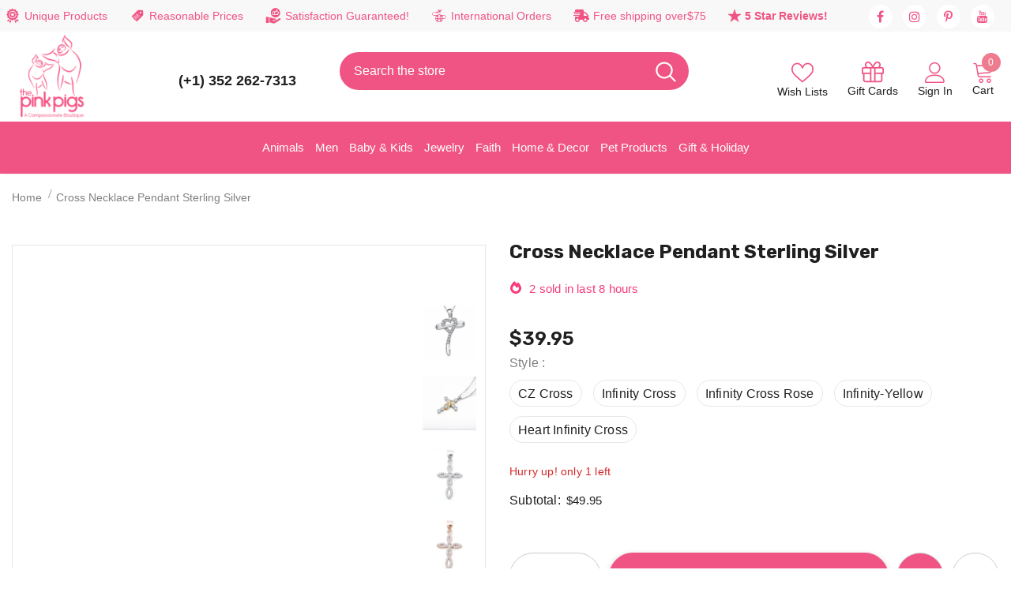

--- FILE ---
content_type: image/svg+xml
request_url: https://cdn.shopify.com/shopifycloud/web/assets/v1/9886b4168efb1ebf48006093aa9807c5.svg
body_size: -487
content:
<svg xmlns="http://www.w3.org/2000/svg" xmlns:xlink="http://www.w3.org/1999/xlink" viewBox="0 0 640 480" version="1"><defs><g id="d"><g id="b"><path d="M0-1l-.31.95.477.156z" id="a"/><use transform="scale(-1 1)" xlink:href="#a"/></g><g id="c"><use transform="rotate(72)" xlink:href="#b"/><use transform="rotate(144)" xlink:href="#b"/></g><use transform="scale(-1 1)" xlink:href="#c"/></g></defs><path fill="#039" d="M0 0h640v480H0z"/><g transform="translate(320 242.263) scale(23.7037)" fill="#fc0"><use height="100%" width="100%" xlink:href="#d" y="-6"/><use height="100%" width="100%" xlink:href="#d" y="6"/><g id="e"><use height="100%" width="100%" xlink:href="#d" x="-6"/><use height="100%" width="100%" xlink:href="#d" transform="rotate(-144 -2.344 -2.11)"/><use height="100%" width="100%" xlink:href="#d" transform="rotate(144 -2.11 -2.344)"/><use height="100%" width="100%" xlink:href="#d" transform="rotate(72 -4.663 -2.076)"/><use height="100%" width="100%" xlink:href="#d" transform="rotate(72 -5.076 .534)"/></g><use height="100%" width="100%" xlink:href="#e" transform="scale(-1 1)"/></g></svg>